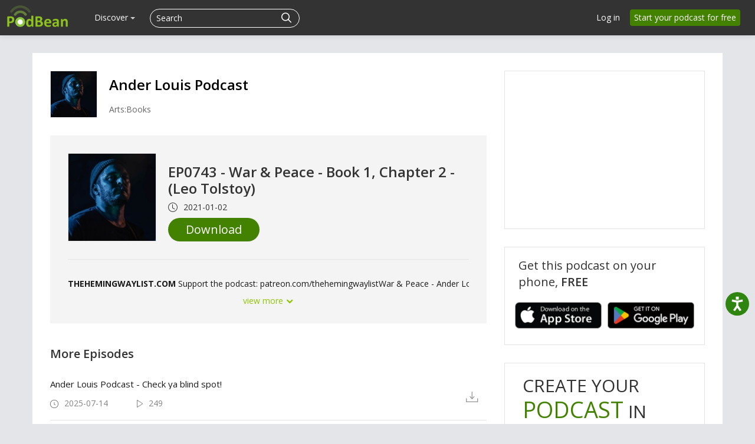

--- FILE ---
content_type: text/html; charset=utf-8
request_url: https://www.google.com/recaptcha/api2/aframe
body_size: 185
content:
<!DOCTYPE HTML><html><head><meta http-equiv="content-type" content="text/html; charset=UTF-8"></head><body><script nonce="_lq8w2CsfDRVe-PxVJjV8A">/** Anti-fraud and anti-abuse applications only. See google.com/recaptcha */ try{var clients={'sodar':'https://pagead2.googlesyndication.com/pagead/sodar?'};window.addEventListener("message",function(a){try{if(a.source===window.parent){var b=JSON.parse(a.data);var c=clients[b['id']];if(c){var d=document.createElement('img');d.src=c+b['params']+'&rc='+(localStorage.getItem("rc::a")?sessionStorage.getItem("rc::b"):"");window.document.body.appendChild(d);sessionStorage.setItem("rc::e",parseInt(sessionStorage.getItem("rc::e")||0)+1);localStorage.setItem("rc::h",'1769206564934');}}}catch(b){}});window.parent.postMessage("_grecaptcha_ready", "*");}catch(b){}</script></body></html>